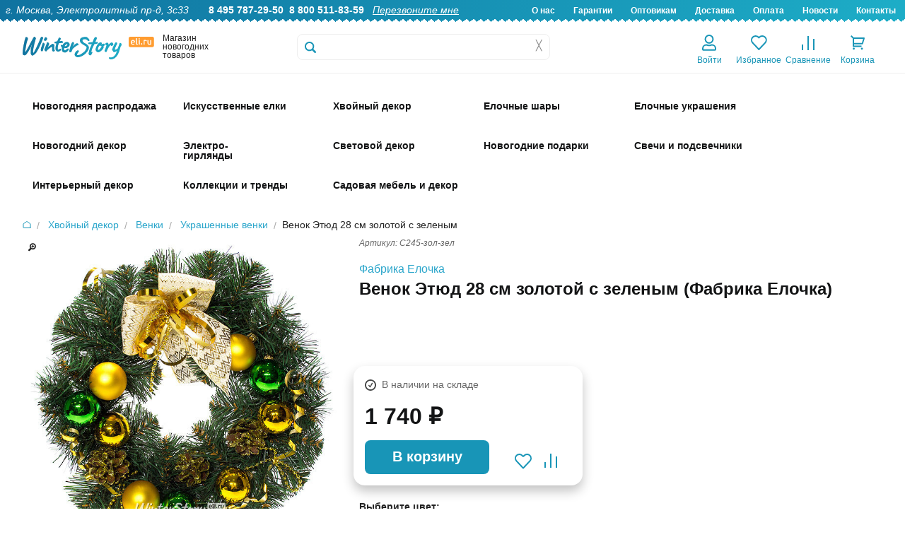

--- FILE ---
content_type: text/html; charset=utf-8
request_url: https://www.google.com/recaptcha/api2/anchor?ar=1&k=6Lf1HogUAAAAAAbjfYMudWYeZcpz_G6SY-1e3lXv&co=aHR0cHM6Ly93d3cuZWxpLnJ1OjQ0Mw..&hl=en&v=PoyoqOPhxBO7pBk68S4YbpHZ&size=invisible&anchor-ms=120000&execute-ms=30000&cb=yn0fm9t2l6e6
body_size: 48739
content:
<!DOCTYPE HTML><html dir="ltr" lang="en"><head><meta http-equiv="Content-Type" content="text/html; charset=UTF-8">
<meta http-equiv="X-UA-Compatible" content="IE=edge">
<title>reCAPTCHA</title>
<style type="text/css">
/* cyrillic-ext */
@font-face {
  font-family: 'Roboto';
  font-style: normal;
  font-weight: 400;
  font-stretch: 100%;
  src: url(//fonts.gstatic.com/s/roboto/v48/KFO7CnqEu92Fr1ME7kSn66aGLdTylUAMa3GUBHMdazTgWw.woff2) format('woff2');
  unicode-range: U+0460-052F, U+1C80-1C8A, U+20B4, U+2DE0-2DFF, U+A640-A69F, U+FE2E-FE2F;
}
/* cyrillic */
@font-face {
  font-family: 'Roboto';
  font-style: normal;
  font-weight: 400;
  font-stretch: 100%;
  src: url(//fonts.gstatic.com/s/roboto/v48/KFO7CnqEu92Fr1ME7kSn66aGLdTylUAMa3iUBHMdazTgWw.woff2) format('woff2');
  unicode-range: U+0301, U+0400-045F, U+0490-0491, U+04B0-04B1, U+2116;
}
/* greek-ext */
@font-face {
  font-family: 'Roboto';
  font-style: normal;
  font-weight: 400;
  font-stretch: 100%;
  src: url(//fonts.gstatic.com/s/roboto/v48/KFO7CnqEu92Fr1ME7kSn66aGLdTylUAMa3CUBHMdazTgWw.woff2) format('woff2');
  unicode-range: U+1F00-1FFF;
}
/* greek */
@font-face {
  font-family: 'Roboto';
  font-style: normal;
  font-weight: 400;
  font-stretch: 100%;
  src: url(//fonts.gstatic.com/s/roboto/v48/KFO7CnqEu92Fr1ME7kSn66aGLdTylUAMa3-UBHMdazTgWw.woff2) format('woff2');
  unicode-range: U+0370-0377, U+037A-037F, U+0384-038A, U+038C, U+038E-03A1, U+03A3-03FF;
}
/* math */
@font-face {
  font-family: 'Roboto';
  font-style: normal;
  font-weight: 400;
  font-stretch: 100%;
  src: url(//fonts.gstatic.com/s/roboto/v48/KFO7CnqEu92Fr1ME7kSn66aGLdTylUAMawCUBHMdazTgWw.woff2) format('woff2');
  unicode-range: U+0302-0303, U+0305, U+0307-0308, U+0310, U+0312, U+0315, U+031A, U+0326-0327, U+032C, U+032F-0330, U+0332-0333, U+0338, U+033A, U+0346, U+034D, U+0391-03A1, U+03A3-03A9, U+03B1-03C9, U+03D1, U+03D5-03D6, U+03F0-03F1, U+03F4-03F5, U+2016-2017, U+2034-2038, U+203C, U+2040, U+2043, U+2047, U+2050, U+2057, U+205F, U+2070-2071, U+2074-208E, U+2090-209C, U+20D0-20DC, U+20E1, U+20E5-20EF, U+2100-2112, U+2114-2115, U+2117-2121, U+2123-214F, U+2190, U+2192, U+2194-21AE, U+21B0-21E5, U+21F1-21F2, U+21F4-2211, U+2213-2214, U+2216-22FF, U+2308-230B, U+2310, U+2319, U+231C-2321, U+2336-237A, U+237C, U+2395, U+239B-23B7, U+23D0, U+23DC-23E1, U+2474-2475, U+25AF, U+25B3, U+25B7, U+25BD, U+25C1, U+25CA, U+25CC, U+25FB, U+266D-266F, U+27C0-27FF, U+2900-2AFF, U+2B0E-2B11, U+2B30-2B4C, U+2BFE, U+3030, U+FF5B, U+FF5D, U+1D400-1D7FF, U+1EE00-1EEFF;
}
/* symbols */
@font-face {
  font-family: 'Roboto';
  font-style: normal;
  font-weight: 400;
  font-stretch: 100%;
  src: url(//fonts.gstatic.com/s/roboto/v48/KFO7CnqEu92Fr1ME7kSn66aGLdTylUAMaxKUBHMdazTgWw.woff2) format('woff2');
  unicode-range: U+0001-000C, U+000E-001F, U+007F-009F, U+20DD-20E0, U+20E2-20E4, U+2150-218F, U+2190, U+2192, U+2194-2199, U+21AF, U+21E6-21F0, U+21F3, U+2218-2219, U+2299, U+22C4-22C6, U+2300-243F, U+2440-244A, U+2460-24FF, U+25A0-27BF, U+2800-28FF, U+2921-2922, U+2981, U+29BF, U+29EB, U+2B00-2BFF, U+4DC0-4DFF, U+FFF9-FFFB, U+10140-1018E, U+10190-1019C, U+101A0, U+101D0-101FD, U+102E0-102FB, U+10E60-10E7E, U+1D2C0-1D2D3, U+1D2E0-1D37F, U+1F000-1F0FF, U+1F100-1F1AD, U+1F1E6-1F1FF, U+1F30D-1F30F, U+1F315, U+1F31C, U+1F31E, U+1F320-1F32C, U+1F336, U+1F378, U+1F37D, U+1F382, U+1F393-1F39F, U+1F3A7-1F3A8, U+1F3AC-1F3AF, U+1F3C2, U+1F3C4-1F3C6, U+1F3CA-1F3CE, U+1F3D4-1F3E0, U+1F3ED, U+1F3F1-1F3F3, U+1F3F5-1F3F7, U+1F408, U+1F415, U+1F41F, U+1F426, U+1F43F, U+1F441-1F442, U+1F444, U+1F446-1F449, U+1F44C-1F44E, U+1F453, U+1F46A, U+1F47D, U+1F4A3, U+1F4B0, U+1F4B3, U+1F4B9, U+1F4BB, U+1F4BF, U+1F4C8-1F4CB, U+1F4D6, U+1F4DA, U+1F4DF, U+1F4E3-1F4E6, U+1F4EA-1F4ED, U+1F4F7, U+1F4F9-1F4FB, U+1F4FD-1F4FE, U+1F503, U+1F507-1F50B, U+1F50D, U+1F512-1F513, U+1F53E-1F54A, U+1F54F-1F5FA, U+1F610, U+1F650-1F67F, U+1F687, U+1F68D, U+1F691, U+1F694, U+1F698, U+1F6AD, U+1F6B2, U+1F6B9-1F6BA, U+1F6BC, U+1F6C6-1F6CF, U+1F6D3-1F6D7, U+1F6E0-1F6EA, U+1F6F0-1F6F3, U+1F6F7-1F6FC, U+1F700-1F7FF, U+1F800-1F80B, U+1F810-1F847, U+1F850-1F859, U+1F860-1F887, U+1F890-1F8AD, U+1F8B0-1F8BB, U+1F8C0-1F8C1, U+1F900-1F90B, U+1F93B, U+1F946, U+1F984, U+1F996, U+1F9E9, U+1FA00-1FA6F, U+1FA70-1FA7C, U+1FA80-1FA89, U+1FA8F-1FAC6, U+1FACE-1FADC, U+1FADF-1FAE9, U+1FAF0-1FAF8, U+1FB00-1FBFF;
}
/* vietnamese */
@font-face {
  font-family: 'Roboto';
  font-style: normal;
  font-weight: 400;
  font-stretch: 100%;
  src: url(//fonts.gstatic.com/s/roboto/v48/KFO7CnqEu92Fr1ME7kSn66aGLdTylUAMa3OUBHMdazTgWw.woff2) format('woff2');
  unicode-range: U+0102-0103, U+0110-0111, U+0128-0129, U+0168-0169, U+01A0-01A1, U+01AF-01B0, U+0300-0301, U+0303-0304, U+0308-0309, U+0323, U+0329, U+1EA0-1EF9, U+20AB;
}
/* latin-ext */
@font-face {
  font-family: 'Roboto';
  font-style: normal;
  font-weight: 400;
  font-stretch: 100%;
  src: url(//fonts.gstatic.com/s/roboto/v48/KFO7CnqEu92Fr1ME7kSn66aGLdTylUAMa3KUBHMdazTgWw.woff2) format('woff2');
  unicode-range: U+0100-02BA, U+02BD-02C5, U+02C7-02CC, U+02CE-02D7, U+02DD-02FF, U+0304, U+0308, U+0329, U+1D00-1DBF, U+1E00-1E9F, U+1EF2-1EFF, U+2020, U+20A0-20AB, U+20AD-20C0, U+2113, U+2C60-2C7F, U+A720-A7FF;
}
/* latin */
@font-face {
  font-family: 'Roboto';
  font-style: normal;
  font-weight: 400;
  font-stretch: 100%;
  src: url(//fonts.gstatic.com/s/roboto/v48/KFO7CnqEu92Fr1ME7kSn66aGLdTylUAMa3yUBHMdazQ.woff2) format('woff2');
  unicode-range: U+0000-00FF, U+0131, U+0152-0153, U+02BB-02BC, U+02C6, U+02DA, U+02DC, U+0304, U+0308, U+0329, U+2000-206F, U+20AC, U+2122, U+2191, U+2193, U+2212, U+2215, U+FEFF, U+FFFD;
}
/* cyrillic-ext */
@font-face {
  font-family: 'Roboto';
  font-style: normal;
  font-weight: 500;
  font-stretch: 100%;
  src: url(//fonts.gstatic.com/s/roboto/v48/KFO7CnqEu92Fr1ME7kSn66aGLdTylUAMa3GUBHMdazTgWw.woff2) format('woff2');
  unicode-range: U+0460-052F, U+1C80-1C8A, U+20B4, U+2DE0-2DFF, U+A640-A69F, U+FE2E-FE2F;
}
/* cyrillic */
@font-face {
  font-family: 'Roboto';
  font-style: normal;
  font-weight: 500;
  font-stretch: 100%;
  src: url(//fonts.gstatic.com/s/roboto/v48/KFO7CnqEu92Fr1ME7kSn66aGLdTylUAMa3iUBHMdazTgWw.woff2) format('woff2');
  unicode-range: U+0301, U+0400-045F, U+0490-0491, U+04B0-04B1, U+2116;
}
/* greek-ext */
@font-face {
  font-family: 'Roboto';
  font-style: normal;
  font-weight: 500;
  font-stretch: 100%;
  src: url(//fonts.gstatic.com/s/roboto/v48/KFO7CnqEu92Fr1ME7kSn66aGLdTylUAMa3CUBHMdazTgWw.woff2) format('woff2');
  unicode-range: U+1F00-1FFF;
}
/* greek */
@font-face {
  font-family: 'Roboto';
  font-style: normal;
  font-weight: 500;
  font-stretch: 100%;
  src: url(//fonts.gstatic.com/s/roboto/v48/KFO7CnqEu92Fr1ME7kSn66aGLdTylUAMa3-UBHMdazTgWw.woff2) format('woff2');
  unicode-range: U+0370-0377, U+037A-037F, U+0384-038A, U+038C, U+038E-03A1, U+03A3-03FF;
}
/* math */
@font-face {
  font-family: 'Roboto';
  font-style: normal;
  font-weight: 500;
  font-stretch: 100%;
  src: url(//fonts.gstatic.com/s/roboto/v48/KFO7CnqEu92Fr1ME7kSn66aGLdTylUAMawCUBHMdazTgWw.woff2) format('woff2');
  unicode-range: U+0302-0303, U+0305, U+0307-0308, U+0310, U+0312, U+0315, U+031A, U+0326-0327, U+032C, U+032F-0330, U+0332-0333, U+0338, U+033A, U+0346, U+034D, U+0391-03A1, U+03A3-03A9, U+03B1-03C9, U+03D1, U+03D5-03D6, U+03F0-03F1, U+03F4-03F5, U+2016-2017, U+2034-2038, U+203C, U+2040, U+2043, U+2047, U+2050, U+2057, U+205F, U+2070-2071, U+2074-208E, U+2090-209C, U+20D0-20DC, U+20E1, U+20E5-20EF, U+2100-2112, U+2114-2115, U+2117-2121, U+2123-214F, U+2190, U+2192, U+2194-21AE, U+21B0-21E5, U+21F1-21F2, U+21F4-2211, U+2213-2214, U+2216-22FF, U+2308-230B, U+2310, U+2319, U+231C-2321, U+2336-237A, U+237C, U+2395, U+239B-23B7, U+23D0, U+23DC-23E1, U+2474-2475, U+25AF, U+25B3, U+25B7, U+25BD, U+25C1, U+25CA, U+25CC, U+25FB, U+266D-266F, U+27C0-27FF, U+2900-2AFF, U+2B0E-2B11, U+2B30-2B4C, U+2BFE, U+3030, U+FF5B, U+FF5D, U+1D400-1D7FF, U+1EE00-1EEFF;
}
/* symbols */
@font-face {
  font-family: 'Roboto';
  font-style: normal;
  font-weight: 500;
  font-stretch: 100%;
  src: url(//fonts.gstatic.com/s/roboto/v48/KFO7CnqEu92Fr1ME7kSn66aGLdTylUAMaxKUBHMdazTgWw.woff2) format('woff2');
  unicode-range: U+0001-000C, U+000E-001F, U+007F-009F, U+20DD-20E0, U+20E2-20E4, U+2150-218F, U+2190, U+2192, U+2194-2199, U+21AF, U+21E6-21F0, U+21F3, U+2218-2219, U+2299, U+22C4-22C6, U+2300-243F, U+2440-244A, U+2460-24FF, U+25A0-27BF, U+2800-28FF, U+2921-2922, U+2981, U+29BF, U+29EB, U+2B00-2BFF, U+4DC0-4DFF, U+FFF9-FFFB, U+10140-1018E, U+10190-1019C, U+101A0, U+101D0-101FD, U+102E0-102FB, U+10E60-10E7E, U+1D2C0-1D2D3, U+1D2E0-1D37F, U+1F000-1F0FF, U+1F100-1F1AD, U+1F1E6-1F1FF, U+1F30D-1F30F, U+1F315, U+1F31C, U+1F31E, U+1F320-1F32C, U+1F336, U+1F378, U+1F37D, U+1F382, U+1F393-1F39F, U+1F3A7-1F3A8, U+1F3AC-1F3AF, U+1F3C2, U+1F3C4-1F3C6, U+1F3CA-1F3CE, U+1F3D4-1F3E0, U+1F3ED, U+1F3F1-1F3F3, U+1F3F5-1F3F7, U+1F408, U+1F415, U+1F41F, U+1F426, U+1F43F, U+1F441-1F442, U+1F444, U+1F446-1F449, U+1F44C-1F44E, U+1F453, U+1F46A, U+1F47D, U+1F4A3, U+1F4B0, U+1F4B3, U+1F4B9, U+1F4BB, U+1F4BF, U+1F4C8-1F4CB, U+1F4D6, U+1F4DA, U+1F4DF, U+1F4E3-1F4E6, U+1F4EA-1F4ED, U+1F4F7, U+1F4F9-1F4FB, U+1F4FD-1F4FE, U+1F503, U+1F507-1F50B, U+1F50D, U+1F512-1F513, U+1F53E-1F54A, U+1F54F-1F5FA, U+1F610, U+1F650-1F67F, U+1F687, U+1F68D, U+1F691, U+1F694, U+1F698, U+1F6AD, U+1F6B2, U+1F6B9-1F6BA, U+1F6BC, U+1F6C6-1F6CF, U+1F6D3-1F6D7, U+1F6E0-1F6EA, U+1F6F0-1F6F3, U+1F6F7-1F6FC, U+1F700-1F7FF, U+1F800-1F80B, U+1F810-1F847, U+1F850-1F859, U+1F860-1F887, U+1F890-1F8AD, U+1F8B0-1F8BB, U+1F8C0-1F8C1, U+1F900-1F90B, U+1F93B, U+1F946, U+1F984, U+1F996, U+1F9E9, U+1FA00-1FA6F, U+1FA70-1FA7C, U+1FA80-1FA89, U+1FA8F-1FAC6, U+1FACE-1FADC, U+1FADF-1FAE9, U+1FAF0-1FAF8, U+1FB00-1FBFF;
}
/* vietnamese */
@font-face {
  font-family: 'Roboto';
  font-style: normal;
  font-weight: 500;
  font-stretch: 100%;
  src: url(//fonts.gstatic.com/s/roboto/v48/KFO7CnqEu92Fr1ME7kSn66aGLdTylUAMa3OUBHMdazTgWw.woff2) format('woff2');
  unicode-range: U+0102-0103, U+0110-0111, U+0128-0129, U+0168-0169, U+01A0-01A1, U+01AF-01B0, U+0300-0301, U+0303-0304, U+0308-0309, U+0323, U+0329, U+1EA0-1EF9, U+20AB;
}
/* latin-ext */
@font-face {
  font-family: 'Roboto';
  font-style: normal;
  font-weight: 500;
  font-stretch: 100%;
  src: url(//fonts.gstatic.com/s/roboto/v48/KFO7CnqEu92Fr1ME7kSn66aGLdTylUAMa3KUBHMdazTgWw.woff2) format('woff2');
  unicode-range: U+0100-02BA, U+02BD-02C5, U+02C7-02CC, U+02CE-02D7, U+02DD-02FF, U+0304, U+0308, U+0329, U+1D00-1DBF, U+1E00-1E9F, U+1EF2-1EFF, U+2020, U+20A0-20AB, U+20AD-20C0, U+2113, U+2C60-2C7F, U+A720-A7FF;
}
/* latin */
@font-face {
  font-family: 'Roboto';
  font-style: normal;
  font-weight: 500;
  font-stretch: 100%;
  src: url(//fonts.gstatic.com/s/roboto/v48/KFO7CnqEu92Fr1ME7kSn66aGLdTylUAMa3yUBHMdazQ.woff2) format('woff2');
  unicode-range: U+0000-00FF, U+0131, U+0152-0153, U+02BB-02BC, U+02C6, U+02DA, U+02DC, U+0304, U+0308, U+0329, U+2000-206F, U+20AC, U+2122, U+2191, U+2193, U+2212, U+2215, U+FEFF, U+FFFD;
}
/* cyrillic-ext */
@font-face {
  font-family: 'Roboto';
  font-style: normal;
  font-weight: 900;
  font-stretch: 100%;
  src: url(//fonts.gstatic.com/s/roboto/v48/KFO7CnqEu92Fr1ME7kSn66aGLdTylUAMa3GUBHMdazTgWw.woff2) format('woff2');
  unicode-range: U+0460-052F, U+1C80-1C8A, U+20B4, U+2DE0-2DFF, U+A640-A69F, U+FE2E-FE2F;
}
/* cyrillic */
@font-face {
  font-family: 'Roboto';
  font-style: normal;
  font-weight: 900;
  font-stretch: 100%;
  src: url(//fonts.gstatic.com/s/roboto/v48/KFO7CnqEu92Fr1ME7kSn66aGLdTylUAMa3iUBHMdazTgWw.woff2) format('woff2');
  unicode-range: U+0301, U+0400-045F, U+0490-0491, U+04B0-04B1, U+2116;
}
/* greek-ext */
@font-face {
  font-family: 'Roboto';
  font-style: normal;
  font-weight: 900;
  font-stretch: 100%;
  src: url(//fonts.gstatic.com/s/roboto/v48/KFO7CnqEu92Fr1ME7kSn66aGLdTylUAMa3CUBHMdazTgWw.woff2) format('woff2');
  unicode-range: U+1F00-1FFF;
}
/* greek */
@font-face {
  font-family: 'Roboto';
  font-style: normal;
  font-weight: 900;
  font-stretch: 100%;
  src: url(//fonts.gstatic.com/s/roboto/v48/KFO7CnqEu92Fr1ME7kSn66aGLdTylUAMa3-UBHMdazTgWw.woff2) format('woff2');
  unicode-range: U+0370-0377, U+037A-037F, U+0384-038A, U+038C, U+038E-03A1, U+03A3-03FF;
}
/* math */
@font-face {
  font-family: 'Roboto';
  font-style: normal;
  font-weight: 900;
  font-stretch: 100%;
  src: url(//fonts.gstatic.com/s/roboto/v48/KFO7CnqEu92Fr1ME7kSn66aGLdTylUAMawCUBHMdazTgWw.woff2) format('woff2');
  unicode-range: U+0302-0303, U+0305, U+0307-0308, U+0310, U+0312, U+0315, U+031A, U+0326-0327, U+032C, U+032F-0330, U+0332-0333, U+0338, U+033A, U+0346, U+034D, U+0391-03A1, U+03A3-03A9, U+03B1-03C9, U+03D1, U+03D5-03D6, U+03F0-03F1, U+03F4-03F5, U+2016-2017, U+2034-2038, U+203C, U+2040, U+2043, U+2047, U+2050, U+2057, U+205F, U+2070-2071, U+2074-208E, U+2090-209C, U+20D0-20DC, U+20E1, U+20E5-20EF, U+2100-2112, U+2114-2115, U+2117-2121, U+2123-214F, U+2190, U+2192, U+2194-21AE, U+21B0-21E5, U+21F1-21F2, U+21F4-2211, U+2213-2214, U+2216-22FF, U+2308-230B, U+2310, U+2319, U+231C-2321, U+2336-237A, U+237C, U+2395, U+239B-23B7, U+23D0, U+23DC-23E1, U+2474-2475, U+25AF, U+25B3, U+25B7, U+25BD, U+25C1, U+25CA, U+25CC, U+25FB, U+266D-266F, U+27C0-27FF, U+2900-2AFF, U+2B0E-2B11, U+2B30-2B4C, U+2BFE, U+3030, U+FF5B, U+FF5D, U+1D400-1D7FF, U+1EE00-1EEFF;
}
/* symbols */
@font-face {
  font-family: 'Roboto';
  font-style: normal;
  font-weight: 900;
  font-stretch: 100%;
  src: url(//fonts.gstatic.com/s/roboto/v48/KFO7CnqEu92Fr1ME7kSn66aGLdTylUAMaxKUBHMdazTgWw.woff2) format('woff2');
  unicode-range: U+0001-000C, U+000E-001F, U+007F-009F, U+20DD-20E0, U+20E2-20E4, U+2150-218F, U+2190, U+2192, U+2194-2199, U+21AF, U+21E6-21F0, U+21F3, U+2218-2219, U+2299, U+22C4-22C6, U+2300-243F, U+2440-244A, U+2460-24FF, U+25A0-27BF, U+2800-28FF, U+2921-2922, U+2981, U+29BF, U+29EB, U+2B00-2BFF, U+4DC0-4DFF, U+FFF9-FFFB, U+10140-1018E, U+10190-1019C, U+101A0, U+101D0-101FD, U+102E0-102FB, U+10E60-10E7E, U+1D2C0-1D2D3, U+1D2E0-1D37F, U+1F000-1F0FF, U+1F100-1F1AD, U+1F1E6-1F1FF, U+1F30D-1F30F, U+1F315, U+1F31C, U+1F31E, U+1F320-1F32C, U+1F336, U+1F378, U+1F37D, U+1F382, U+1F393-1F39F, U+1F3A7-1F3A8, U+1F3AC-1F3AF, U+1F3C2, U+1F3C4-1F3C6, U+1F3CA-1F3CE, U+1F3D4-1F3E0, U+1F3ED, U+1F3F1-1F3F3, U+1F3F5-1F3F7, U+1F408, U+1F415, U+1F41F, U+1F426, U+1F43F, U+1F441-1F442, U+1F444, U+1F446-1F449, U+1F44C-1F44E, U+1F453, U+1F46A, U+1F47D, U+1F4A3, U+1F4B0, U+1F4B3, U+1F4B9, U+1F4BB, U+1F4BF, U+1F4C8-1F4CB, U+1F4D6, U+1F4DA, U+1F4DF, U+1F4E3-1F4E6, U+1F4EA-1F4ED, U+1F4F7, U+1F4F9-1F4FB, U+1F4FD-1F4FE, U+1F503, U+1F507-1F50B, U+1F50D, U+1F512-1F513, U+1F53E-1F54A, U+1F54F-1F5FA, U+1F610, U+1F650-1F67F, U+1F687, U+1F68D, U+1F691, U+1F694, U+1F698, U+1F6AD, U+1F6B2, U+1F6B9-1F6BA, U+1F6BC, U+1F6C6-1F6CF, U+1F6D3-1F6D7, U+1F6E0-1F6EA, U+1F6F0-1F6F3, U+1F6F7-1F6FC, U+1F700-1F7FF, U+1F800-1F80B, U+1F810-1F847, U+1F850-1F859, U+1F860-1F887, U+1F890-1F8AD, U+1F8B0-1F8BB, U+1F8C0-1F8C1, U+1F900-1F90B, U+1F93B, U+1F946, U+1F984, U+1F996, U+1F9E9, U+1FA00-1FA6F, U+1FA70-1FA7C, U+1FA80-1FA89, U+1FA8F-1FAC6, U+1FACE-1FADC, U+1FADF-1FAE9, U+1FAF0-1FAF8, U+1FB00-1FBFF;
}
/* vietnamese */
@font-face {
  font-family: 'Roboto';
  font-style: normal;
  font-weight: 900;
  font-stretch: 100%;
  src: url(//fonts.gstatic.com/s/roboto/v48/KFO7CnqEu92Fr1ME7kSn66aGLdTylUAMa3OUBHMdazTgWw.woff2) format('woff2');
  unicode-range: U+0102-0103, U+0110-0111, U+0128-0129, U+0168-0169, U+01A0-01A1, U+01AF-01B0, U+0300-0301, U+0303-0304, U+0308-0309, U+0323, U+0329, U+1EA0-1EF9, U+20AB;
}
/* latin-ext */
@font-face {
  font-family: 'Roboto';
  font-style: normal;
  font-weight: 900;
  font-stretch: 100%;
  src: url(//fonts.gstatic.com/s/roboto/v48/KFO7CnqEu92Fr1ME7kSn66aGLdTylUAMa3KUBHMdazTgWw.woff2) format('woff2');
  unicode-range: U+0100-02BA, U+02BD-02C5, U+02C7-02CC, U+02CE-02D7, U+02DD-02FF, U+0304, U+0308, U+0329, U+1D00-1DBF, U+1E00-1E9F, U+1EF2-1EFF, U+2020, U+20A0-20AB, U+20AD-20C0, U+2113, U+2C60-2C7F, U+A720-A7FF;
}
/* latin */
@font-face {
  font-family: 'Roboto';
  font-style: normal;
  font-weight: 900;
  font-stretch: 100%;
  src: url(//fonts.gstatic.com/s/roboto/v48/KFO7CnqEu92Fr1ME7kSn66aGLdTylUAMa3yUBHMdazQ.woff2) format('woff2');
  unicode-range: U+0000-00FF, U+0131, U+0152-0153, U+02BB-02BC, U+02C6, U+02DA, U+02DC, U+0304, U+0308, U+0329, U+2000-206F, U+20AC, U+2122, U+2191, U+2193, U+2212, U+2215, U+FEFF, U+FFFD;
}

</style>
<link rel="stylesheet" type="text/css" href="https://www.gstatic.com/recaptcha/releases/PoyoqOPhxBO7pBk68S4YbpHZ/styles__ltr.css">
<script nonce="hrE5r8VTIR5fo6xky-lm3w" type="text/javascript">window['__recaptcha_api'] = 'https://www.google.com/recaptcha/api2/';</script>
<script type="text/javascript" src="https://www.gstatic.com/recaptcha/releases/PoyoqOPhxBO7pBk68S4YbpHZ/recaptcha__en.js" nonce="hrE5r8VTIR5fo6xky-lm3w">
      
    </script></head>
<body><div id="rc-anchor-alert" class="rc-anchor-alert"></div>
<input type="hidden" id="recaptcha-token" value="[base64]">
<script type="text/javascript" nonce="hrE5r8VTIR5fo6xky-lm3w">
      recaptcha.anchor.Main.init("[\x22ainput\x22,[\x22bgdata\x22,\x22\x22,\[base64]/[base64]/[base64]/ZyhXLGgpOnEoW04sMjEsbF0sVywwKSxoKSxmYWxzZSxmYWxzZSl9Y2F0Y2goayl7RygzNTgsVyk/[base64]/[base64]/[base64]/[base64]/[base64]/[base64]/[base64]/bmV3IEJbT10oRFswXSk6dz09Mj9uZXcgQltPXShEWzBdLERbMV0pOnc9PTM/bmV3IEJbT10oRFswXSxEWzFdLERbMl0pOnc9PTQ/[base64]/[base64]/[base64]/[base64]/[base64]\\u003d\x22,\[base64]\\u003d\\u003d\x22,\x22w44tw4/CmcK1wrcew5/DqMOrw4nDllVsdjNwcCxFOxrDh8Odw5fCs8OsZBNKEBfCscKyOmRiw7BJSmpWw6QpawtIIMKLw5vCsgECdsO2ZsOifcKmw558w5fDvRtAw7/[base64]/[base64]/[base64]/wq/[base64]/CocKsX2fDiDfDhXnCsE4dw45eSC/Cm8OSbcKdw5rCh8KRw4XCg3whNMKmSD/[base64]/DisO6NcOseEDDhsK2w4VJMWZow4HCkcKnYAjDsDRFw7LDssK2wrbCl8KKG8KWehlPcT5vwqQcwpBLw6ZMwqLCsUnDrFHDliZVw43DqFYWwplaRWpxw4fDiS7DqMKTJyFQIU7DginDrsOuO2LCqcOJw6wZBjQ5wp4nBMK2GMKnwqZXw6sCEMOMf8KVwrxmwp/CimXCocKmwq4EQMKrw4BVfWjCv2p5J8OFYMOsPsOod8KJRUDDgwjCiFzDonLDrDLCg8ONw4xgw7pgwr7CscKxw5HDm1pMw7I8OsKJwpzDlsK/wqLChBIDNMKNYcK2w4kMDyrDrcOkwo46O8KcYsOZamnClMKCw7VOOmVjeh7CtQnDjcKsFjLDnUhowpHCqWXDvznDscKbNB3DjlDCpcOYcWccwr4pw74cZsOQT1lLw6nCqnfChsKhOH7ChxDCmgZZwr3ClFTDlMOfwq/CuGVaUsKmDsKvw7ppUMKqw4wSS8KhworCuhx3fSM8WRXDtQ1+wqseelpKdQIfw7YrwqnDiTJsI8OZUxjDkjvCr1/DrsOSfMKOw6YbeQ8KwrcNfg4jVMOSCDEVwp/Cth1NwoQwUcKFAnAMD8OwwqbDrsOcwoPCncOKQsOnw401U8KgwozCpMOTwp/CgncDR0fDnk8Zw4LCoHPDhm0yw5wkI8O6wqDDkMOAwpXDlcOTDiPDrSE8w6zDjsOgLMK3w44Yw7TDjWHDuybDj3/[base64]/DncO5JAnDvMOBwqzCvsOfHnbCnMKpwp3ClmDDgkHDo8OVejYObsKsw6ZCw7/Dh1vDssOgA8KAQDbDgFzDuMKKBsOEB2kBw4oMWMOzwrw5G8O1VzQJwpXCs8Okwp5lwoQRR0DDun0MwqrDpMKbwobDhcKvwoR1JRXCr8KsJ1QLwrvDs8K0LBktAsOXwrzCkRLDoMOlVEYXwp/ChMKLA8OoU3LCisO1w7HDvsKUw4/DnUxWw5VfVDt9w4tvUmEJMVbDo8OQCD3ChVjCg2TDrsOLKljCs8KYHA7CnX/Ch3dwMsOtwoTCkVbDl3sTOhHDj0nDu8Kmwr0ROWQjRMO0c8K/wqTCucOPCizDijbDiMOED8OywqjDnMKhRmLDtlTDoQkvwoDChcOSR8OobXA7WGzCh8O5Z8O5KMKcPnjCrsKQM8KWRCrDhDrDp8O6GMKfwqlzwpXCrcO4w4LDlzg7FFzDtW0XwrPCicKgaMKxwq/[base64]/XcKiOMOfw5rDlQLDv8Ovw6lJP8Opw6bDvCRtwoTCkMO4wploXBZ8T8KDeAbCmQkDw6cjwrPCuHHCvl7DqsKuwpRSwpbDvGHDlcK2w4/CoX3DnMKJTMKpwpIHZi/[base64]/Dhw/DmlY5S2/CozAPLMOQfsOzw74QU8KobsOPEkUDw5HCk8O/bD/CtcKJwpgDD3DDn8OEw4Z6wpcDIMOPJcK4VAzDjX1DNsKNw43Dqw5aesK0BcOyw4gfQcOhwpgkBTQpwpQsOEjCrsOfwooeS1XDgF9+eQ3DnRFYFcOAwqzDogpkw6/DsMK3w7Y2KcK1w6TDrMOMFMOEw4HDgH/Dv044fMKwwqU7w4pzM8K3wp0zZsKUw5rChigJRAjDpntISVUrw4bCuUPDmcKqw7rDmilgJcKSSzjCom7DkwbDgQ/DmBfDqsKKwqvDhUh7w5ETLMOsw6rCkyrCjcKdL8KGwr3CpBdmQxHDhcOxwp7ChEMVM1XDlcOWJMOjw4Mvwr7CucK1d13DlHjDgA3CrcKUwp7DjUVNbsOkI8OmW8KbwopnwrHChAvDkMOuw5siWMKgYsKFTcKyXcK6wrsCw41uwplbX8Oswq/DqcOdw5dowobDkMOXw4QAwr8ywr52w4zDvFFqw64dwqDDgMOIwoPDvh7CjEfCvSzChwTDrsOkwoLDicKtwrJ8IiQyBBFeRHjDmDXCp8OSwrDDkMKcRMOww4BOHGbCtW0iFC3DuwwVUMO8bcOyfHbCvSfCqCzChS/DtgrCocONOklww67DpcOQIX7CiMKoa8OWw4xhwpHDvcO3wrnCq8O7w67DqcO1NsKVSXvDrMOGVnUQw6/[base64]/Dm8OHw6LDrMKQLFbCu8OPwqY6w4DCkcKMwofDvlLCjcKSw7bDojTCk8KZw4HDpWzDvMK/ZDnCicKQw5LDmkXDhVbDhTxywrRzCMOhLcOPwqnCvUTCvcOxw6kLcMKYwpfDqsKiVXhuwp3Dh33CqsKwwpdZwqwFGcKnKcKEIsKOe2Exw45/[base64]/HcK5J8Kcw48cwovDs8KiRGfCvAsMw5MDwpTCunNIwp9PwqoEGmvDuXRSJE59w4bDu8O+ScKlPXzCqcKBwrJ5wpnDv8OWD8O6wqpowrxKDUIxw5VzCHnDvizCgmHDoErDhgPDpFtiw7/Chj/Dj8Ofw5bCtC3Co8OiZDdzwrwuwpUnwpPDocOuVCJUwrE3woYGb8KTQcO/QsOoXWhKUMKoFgTDm8ONAsKlfBlHwqjDrcOww4vDkcKJMEEiw7Q8OEbDrmnDkcO3IcKswrLDvQnDmsOvw4Ehw6ALwoRkwrhWw4LCpyZdw4k4RzB8wpjDg8KGw5vCs8K5wrrDmcOZwoMAS38Kd8Knw4ktVU9xPDpiN0DCicK3wosaAcKyw4AuWcKsU07CnzDDscKsw7/Dm2AAw63Cnz9HFsKxw7jDiEMBEMOdPlnCr8KdwrfDi8OlL8KTVcOmwpvCrzbDgQlOHjvDhsKuKcKVw6rChBPDisOkw71ew6rDqGnChFTCqcO5R8Oaw5Q+dcONw4jDlcONw6d3wpPDik/[base64]/DpMKbNsKpw6bChMOQSsOIw6fDrsKfwonCvcOzRiJGw5/DjwXDu8Onw5FaaMK3w7tWfcO4EsOcECrCv8OWBcO+WsKtwo82YcKiwp7Dk0RZwpBTJi8gTsOeUCzCrnMRHsOlYMOEw6jDvwvCv0PDmEUFwoDDqSMWw7rDrBpEZR/[base64]/YcOAw5PDoklcJwY3wq4JW8KowpnCqC96J8O5Uy7DssKXwpN9w5lmCMKGCk/DihTCp30fw4E/[base64]/DlVpUWnJswrPDrgUfw6vChwvCqkzCk1AJwqcDYMK2w4Z8wr94w7dnL8Krw6PDh8ONwpl9C3DDtsKofDUsLsOYZMO6e1zCtMOHFcOQES5eV8KaV3XDg8Orw5DDs8K1JzjDnsKow7zDtMOufgk/[base64]/CisOwUQdhVjDDjWfCkxQOTBdZwppQwochDMOrw7PCisKxbAgYw4F0BBDCi8OmwrUqwr1ewq7CnlbCgsKpGxLCgyZqfcOOSizDoxE5SsKywqZqHjpAZsOsw4ZueMKHN8ONAHlQIlvCvsK/[base64]/Dm8OYwpXCs8KJGcOQc8OITmhPw74zw6DCsWvDuMOtKsOmwrpYw7fDhl9kLzDClz7Cqi8xwp7ChThnMg7DjcODSTBNwp9fQcKjR2zCuGVkC8Oew5BSw5HDnsKdcBfDusKrwol/VsODVHLDiR8Swq1qw7ZaB0UGwqjDgMORw7kSJH9BPjHDkMK6AcOlXsKiwrVYcTlcwqlbw63DjRgOwrDDhcKABsOuBcKjNsKMYl/CnGlvfn3DjMKzw7dARcO+w7LDhsKUdCPCvSTClMOcMcKuw5MpwofCkMKAwrHDjsKPJsKCw4vCmEchfMOpwozCnMOQbXHDkUomBsKZFm1kw5XDvcOORX7Do3o/SMOEwqJvP2VcYyDDvcKBw658ZsOmd3vCliDDp8KKw4BDwpAlwpHDoU7Dm3M0wrfClMKSwqVMFcK1XcO2LAnCqMKVYm0ZwqV7D1wlamDDn8K+wrcBQFFiPcKBwofCr1HDnMKnw4lfw4cbwo/DmsKsXXQtV8K0BDXCoDPCgsOhw6NEKFXDrcKEVU3CosKow6w/w7pywpl8OHHDrMOjCcKWRcKWcXZTworDigtxdB/DgmJCFsO4US16wpXCjsKIH3XDlMKoN8Kdw6XCjsOtH8OGwoRiwqDDnsK7dsOsw5fCr8KeTMOvegLDjTnCtyxjXsO5w7rCvsOiw4thw49CCsKTw5F/AzfDlAZtO8OIX8KYVxIxwr5hQsOKfsKywo/[base64]/DuQjCqxjCsw7DqMOWwrFEw6diXMOPwqxdahozbcOgH2ljecO0wo1Rw67DsjLCjCnDqG7CkMKYwrHCjDnDk8K6wrXCj27Dp8O/[base64]/CpMOkZF3Cr8K9woPCrMKrTwlZw7jDgCsWYCnCk0vDqFJhwq16wpfDscOSWTZmwrAoZcKENA7Dr2htXMKXwo/ClALCh8K6wpkFehXChmpuB1fCsFt6w67CkWpSw7bCvcKvT0bDgcOrw6fDmRBhBUUdw4BbG0TCnGIWwqXDiMKxwqrDtxDCpsOlfHTCmFjCsQpIBBYWw4okecOmBMKgw4HDtyXDv0vCjldkKSUewqMOM8Kyw6NNw6QXbl1aM8KNUHDChsOlYnU9wpPDs03ChG/DqxrCgW4jQW4hw4BLwqPDqFnCpmHDlsOqwrpUwr3ChE42OC5Pwp3CjWYKSBpXAzXCsMOkw4gdwpwkw4cMEMKrJcO/w6I+wpBzbX/DtMKyw5pGw7/[base64]/CocK0esKpwrvDh8KCw57DuzZRUkB/w7VQBsKpw4U0exTDgS3CvsObw4LDv8Khw5/[base64]/Co8KWw4k8woXCsyvDu1XCoMKww751w5IvbMKTwpDDkMO2DcKBTMOoworDtUEAw45lSBpWwpIbwpsSwpMXTmQ6wo7ChAw0UsKNwq9vw4/DvSfCvzVHaEHDq2XCicO1wpQswqnChj7CqMOfwobCjsOUGAlYwqvCsMO8UcOJw7TDtB/CmVPCm8KSw4jCr8K+NnvDqFzCmlfDgsKlHcOHXHVGfGsYwojCug9Sw67DqcOiZMOvw4HDlxdjw7lfbMK5wrALETNRXC/[base64]/CvMKEwo5Jw45rwqHDmcK8A2BvAMK7Wn3CojRMR8KHTRjCh8OVw7l6ZjLCgRjDrnnCuDbDqzE3w5h3w4rCrknChgFCTsOwUjovw43CgsKvLU7Dh2/CksOKw61ewr5Vw5NcHS3ClCDChcKcw61lwqo/[base64]/DlUvDo8OnJ8Kxw7fDvmTCnxfDksOvdlAGYsO3HMKZUyYyNRUMwq7Chi0Tw5/Dp8KIw640w5LCmcOWw6wtOn0kBcOzw67Dlz9vNcOFZRcxfxUYw5AuIcKMwrXDhAVMJhhzJMOIwpgkw5wxwrbCmMOiw54Be8ObbsKDEC7DtsO6woJ8esK5DQd4O8OWJinDigURw6kcAMOxH8OMwrR/TAw5B8K/PQjDkT97axTCikfCkQNjbsOJw6DCqcKLUAJ2woQTwrlYw7RwQBRJwrIxwo3CuDnDgcKwDUELH8OWAB91wqsxbVcZIh4DUzkNO8KTacOyN8KIOgrDpRPDqkMYw7YoZW4ZwpPDj8OWw4jDlcKgJ2/[base64]/DtMOeECkOwqzDscOjwpEZw5nChxvDnsO1w5fDksKQw5nCrMOpw600Gz0ZPAPDqWwrw6cmwq1VFgIEMUjDhMOYw5DCpF/[base64]/S1Y9KFI0w4lbCgjDhj47w4TDq2HCh0t0FzDDnizCncOJw5odw7bDqMKeDcOiRi5iZsOwwrIELkLDicKVA8KNwoPCtFdWF8Okw608W8Kdw5A0UydYwpl/wqHDrmVjcMOGw6DDlsOVGcKqw5NOwqNqwr1Uw6Z5AQ8jwqXCjcKoegfCgwwEdMO/NsKuMcK6w5okCwbCmMO4wp/CqcKOw4fDpmXCqmjCmhjDunLDvSvDmMOQw5bCsj/[base64]/CgMOPwp/DsMKJSW/DuRhAGMKNwowLQinCs8KKwoEPFmMbSsOOw6vDgADDkMOywogqeirCmEpUw65owqBcKsK1MUHDqkHDpcOFwqU5w5kKQxzDr8KedG/DpsOtw7jCucKIXAY4JcK1wqjDkUAOeUkgwpQTAmzCmm7Cgjh/[base64]/wq7CixkswqfCscKpwqBUw5YZwojDo8OHQsO9wrPDjDV7w78zwrZgw6zDm8K/w489wrxyFMOCFiXDsnHDpsO+w7cdw4QBw70Zw7ESbShGCMK7MsOYwoNDHnDDqiPDu8OPSnEXA8K1PVBZw4szw5XDvcO5w4PCscKoCcKpWsOcV1TDocKSAcKWw57Cu8OqC8OJwrPCt3LDmU/CuwjDmQlqPsKiQcKmcR/CgcKWBV8jw4HCpxzCtmRMwqvDuMKKw4QCwp7CtsOmP8K/FsKldcO/[base64]/PcKMDTfDncOCwpEtXxd9QSoEHsOtwqPCkcOgICvDmjIfSUAUJCHCuwFdATAvHVY6VcOaaljDsMOpMsO4wq7DksK/dFQTVnzCrMOqZ8KCw5/CsEHDhG/DkMO9wqrCpQN4DMOEwrnCoQPCsDTCu8KVwrbDr8OdK2NsPVbDnFYbfhNxAcOFwoDCm1hKUUhRVQ/CqcKPRMOxWsOIO8KlL8O2wpJbNRbDu8OZDUPDn8Kjw74KDcOpw6JawpHCvEtqwrLDgksXAsOMUsOXWsOkTFrClV3DnytDwo3DgQjCjHkAGFTDgcKsK8KGcWzDoHtUDcKVwp1ONwnDtwYEw5Rkw4zCqMObwrN3aUzCmhnCowgtw5/Dpm4EwoXDqQxIwqXCo1ZXw4/[base64]/DuRHCuMOJeMO+fMOdUGZIejwwwpFIwoNDw6nDvgXCqCAyLMOcZCrDhV0id8OAwrLCsGhtwpnCiTZFZxfCnUnDvgtIw7BNPcOHYxAjw5FAIApuwrrCrhnChsKfw4BVBsOjLsOnF8Khwro1HMKKw5TDpcO4YcK5w4HCnsK1PwrDhsOCw5YXBn/DoxzCvDIAEMO7AE4/w5XCoU/[base64]/Dp8OOKMKaLi3Cryp1NsOJw6g7EsKhw7YCFcOowpNjwp1WFMOAwrHDvsKNCTotw6PDqsKuPTfDlXXCqsOWFTPDtG94DS0uw7/Ci3XCgxjDp2pQQA7DhC7DhElLfBJ3w6vDscOSQUDDgnBEFwsyVMOhwqzCsHFkw4cww4gvw5F7w6LCocKVanPDlMKawp0FwpzDqH4vw71JRGsPVnjDumnCv1wXw6U1e8OMAg0Kw6rCssOXwpbDoSEDN8O4w7FDEVIqwqTCssKdwqrDhsKcw4nCi8O/woPCp8KRDXYrwrXDiixdelbDpMOCPMK+w7zDj8OEwr4Ww5HCo8K3w6HCgsKQDlfCsihxw5rDs0HCsF/DvsONw7gYYcKPWsKBDHTChi8/wpHClMO+wpByw73DtcK+wqDDsgsyL8OWwqDCt8Onw4slccO9U3/[base64]/CmcOIwrfDk2zDs8O4w5zCumHCqn7CuMKMFCwNwq9/f1fCp8Olw6vDrmHDglfDnMOfJQJlwoQVw4ARZiIBX1kqbxF5DsKzP8OGFsKtwqDDpCHDm8Oww4RGKD91PVHCvW87w6/Cg8OJw7nCpF16wpPCsgB4w5PCoCJKw6EwTMK4wqp/EMOsw7QSYx4Tw5nDlDR2GUUEUMKyw6huYAsmPMKwQxDDv8KqLXvCi8KeAMOjf0bDmcKuw4h4PcK3w7t3wqLDjHRpw7zCm1TDlGnCscKtw7XCqTZEJMOSwpkKX1/Cq8KpDWYRwpwTVcOJfmBkQMO9wqtTdsKRw4bDqHHCp8KPwrgKw54lE8OWw7d/Qnc6BQduw4k/Iw7DkmFZw43DnMKLcEx/dsKtK8KLOCsMwoDCiVBhSi1jNcKTwqzDrjJ7wqx1w5xbHA7DphLCt8K/[base64]/DtSg4wqY/w6lJMsKewqXDicKMw4fCucKIXBgewr7CssKuaAbDjcO8w61Tw67DusKqw4xGakLDicKMPCzCgsKlwphBXRN5w7xOJsOZw57ClMOcGHoEwpcMJcOIwrxvWh9Dw7tFUHfDscKpRCjDnmEEUsObwpLCisORw5/DgMOXwr1yw4vDpcKlwpNQw7/DosOpwo3Cs8OFBUslw5nDk8Odw63DpgopFj92w7nDo8OcO2HDinLCo8OucVTDvsObfsKTw7jDscKOw4vDgcK1wqlGwpA7w7Z8wp/Do0PCrX3Dj3vDsMKZw5XDrC55wphuacK5L8ODMMOcwqbCs8K/X8K/wqlIFXFbJ8KiEsOpw7IGwqBKQ8K1wqIrTixAw75IQ8OuwpUWw5jDtW1KTj/[base64]/MsOEIsOPw5PDqjJXw7fDgF5bw6jCqMKaworCuMO/w67DnlLDpXVpw7PDi1LCjcKkfBsUw5PDscOPAlnCtMKJw51CCFzDuXXCvsK6wqTCmj4gwrHCmjTCpsKrw74zwphdw5/ClB1EOsKjw67Dm34oSMOKTcK3ehbDvsK0FSrCh8KEwrA+wqEUYBnChMOkwoUZZcOZwr0/Y8OFZsOUEsONfhtEw7IFwoZ9w5vDlUbDjhDCp8OywpPChMKXD8KjwrLCkhbDkcOBf8OZY08yNR8bNMKvwojCjB9bwqXCokzCiQ3Cv1hCwqXDmcKCwrU+FSh+w6zDjgLDocOWex8Dw4FLPMOCw7Eqw7Fdw6bDsRLDl0Rzw7MFwpUrw5fDucOowqfDpsKqw4odasK/[base64]/CgcKBwpsWBcO+MsKPwoRgw70LexgjQjjDnMOow63DvCHCrUbDtHTDtVM9D0NAMjLCoMKkcHEhw4jCocKAwpZDIsO3woB8ZA7CnmECw5bCpsOPw5LDvnlceh3CoHxmw7MjaMOewrnCoxHDnsOew40nwqEOw4Mxw5cOwpnDl8ORw5/CnMOsA8KgwpRPw6zCngICc8OhIsKvw6HCrsKBwpfDhsKBQMOIwq3CujVWw6BEwrMCJU3DjVnDiRNDeTRWw5peIMOaNMKvw7Z4B8KBLcKLOgUVw4DCsMKFw4TDlmjDog3DsS10w4ZowrRxwrHCgXdywr3CojE+WsKTwpNrw4jCicKZw69vwpQmBMK/Am/DqWkTHcKKN3kCwqDCvsKlQcOzKDgNw71YQMK0BsKWw4xFw53Ct8OgfwAyw40ywoXCjADCg8O6XMOrNWfDtMK/wq5Lw6sQw4HDm3jDqGZfw7Q9JgLDvzgyHsOqw7DDlRIbw7/CusKMRgYCw6/[base64]/CoMKZJcKAQjnCsxgRw7dHwrrCsxQQw4cuWETCnsK6w7QrwqbCh8O4Pgcdw5nCscKMw6BOdcKlw7xCwoPCusO0wq57w5FQw6PDmcOhXS/CkRXDqMK8PGVywrUUCm7DlsOpHcO8w7NTw61vw5nDgcKDw7VCwofCn8Oiw5jDlBIiTRHChcK1wrXDtVNvw5hzwrLCoVh/w6rCklrDv8Khw599w5XCqsOLwr0JXsOOKsOTwrXDi8KXwoNqTnAcw6x9w6jCgCjCqDsTXxw3MTbCmMOQVMOrwqt/UsOrRcOFEDp0QMKnKCEcw4F6w7EUPsKxUcKlw7vDuD/[base64]/[base64]/wqbDpcK5w5QrPgTDucOUw7ELwqc6wqTCnBZvw4UywpXDsx8pw4VCFk/CsMKyw6kyaVpQwqXCpsOANmkKEMOfw5ZEw65SYlFDM8OTw7QfOUg9cDk0wpVmccO6wrpcwr86w77ChMKmw4MoJMOzdDHDgcOKwq3Dq8KVw7R5VsOHAcOrwpnCvjVeWMKow6jDiMOewpE4wqnCgzgbcMK+WGoPFcOew6MQBcOrS8OcGX/DplhyAsKbZQDDm8OyAgzCq8KZw7vDg8KSH8Oewo3ClHXCmsOMw7DDoTzDiRPCvcOiD8K/w6UuVzJ2wqlPPR8ywonCvcONw5/Du8K+wrLDu8OfwplxaMObw5XCqcOiwq0nSRDChUgYUwAzw6M6wp1Mwo3DqAvCpls0TQjDmcOpDE/DiA3CscK7AxjClMKEw6TCqcK5An5+JGUoI8KWw4ohBQfCo1FSw4/Do0l9w6EUwrfDpsOSIMO/w6rDhcKlBXfCnsO8JsKQwrhHwqvDm8KLNj7Drksnw6vDgGICUsKIa0VUw4XClMOqw7TDucKrHlbCrTxhDcOWFcKQcsOTwpFSLzXCo8OKw6bCusK7wp3CkcKiwrZcPMKdw5DDvcO8XVbCo8KXUsKMw7R/wpHDpsOQwodeMcKhS8Kiw6EXwpzCpsO7QXTDhMOgw7PDoyg8woU9TsKxwpxNZWzDnMK+RERjw5rCrgVFwo7CvAvCpA/DqzTCiAtMw7vDjcKEwpnCmcOmwoULHsKzWMOwEsKUShTDs8KyCxg8w5TDnU9Lwp8wLQ8DOHIqw73CtcOEwr3CpsOvwp9Sw4czSTw9wqg+bB/Cu8O8w4rDn8K+w5TDsCHDlmkmw6fCkcO7K8OvNiDDkVXDgU/Ci8KfazYPbEnCpVzDssKJwpZ2DABaw6XChxw7akrCrH/Dhwg4WSXCpMKrXcO1RjxiwqRMRsKew5U0dHwQS8OPw7/CoMKPKFtWw4LDmMKoOBQhTcO8TMOlXD/CnUMpwofDucKkwpQaBA/DjcKuPsKjO3rDlQ/[base64]/Cj1rDlcKhw5AvGiXCuXdpw7/CinDDgsOwQcKzdMKEeR7Cu8OcYlLDhk0FdMKzS8Oww5A+w4AdESF/[base64]/[base64]/Ci8O0wr0qEMOtScO/w7wjYcOyYsKqw4h0w7sYwrbDg8OLw4PCphXDm8O0w4h6JcOqJ8KtT8OOSzzDn8KHbDEXLxA9w4k6w6rDscOXw5lBw6LDi0Exw7/CvsOGwqjDksOdwrnCusKYMcKYSsKldWUYdMO0NsKGIMKFw6YQwopWESc7VcOHw483d8K1w5PDhcOKwqYYMBbDpMKWSsOCw7/DgEHDmW4rwpY6wqNlwpExNMOvYsK8w7c8dmHDsijCrnTClcK7dDl8FAwcw6nDtlBlNsOewr9UwqERwrTDkUDDjcOpLcKCd8KYJsOQwrt+wq0vT0hBGUV9wpc2w78cw708NQzDjsKsL8ORw5ZAwrjClMK1w7TCsn1KwqHChcKYJsKow5HCuMK/EFXCrFDDqcKFw67Dm8K8WMO4RAzCtMKlwoXDvALCosOwMyPCh8KVcBhmw64qw4nDkmXDrGTDvsOiw4xaKWHDt03DlcKCfMOCd8OQQcO7QHDDgThCwqpAJcOkIx13XidYwoTCsMKzPFLDj8OCw4vDksOAW3o3eR/Dp8K9HcKPBnw6KhxIwrPCl0cow4DDl8KHDVM+wpPCs8KxwqYww5cPw4jCl3RYw68DDQJIw63DvcKIwovCrm7CgRJPa8KxDcOJwrXDhcKxw5QsGXFfZRoTUcKcdMKMK8OKDVvChMKAaMKBKsKCwrbCgAXClCJtewccw5/DtsOvNx/ClcKuBB/Cs8KzYSzDtzHDhV/DmQHChMKkw608w4rCqEB7XmPDlsKGXsK4wq0KXl7CjsK2PiEFw4UCHzoiOGwcw7fClMODwqZ8wqrCm8OuW8OnU8K4bA/DgMKrLsOpRcOlw7ZUBjrCt8OPC8OLPMKawodjEhtdwpvDs3MtOcOewoDDpcKFwphTw7DCnylKU2NoMMOif8KUw5ofw4wsesOvRG9ewr/CnFHCuXXCi8K+w4nCq8Odw4Abw6c9NcOpw6DDisO5Z2vCpS9XwqnDoQwAw7ssSMORV8K5IDsmwpNMVsOJwpjCpcKnE8OfKsK2wq9FTFTClMKZEsKKXcKkDigtwosYw64MaMOCwqzCjcOMwrV5PcK/agUFw4xJw6rCin/DqsKWw502wp7DocKQLMOiAsKUcAdpwqFWNXbDlMKcIRlkw5DCg8KhWsObMxTCllTCrQsHVcO2f8OnUsK+MMOVQ8OJAsKqw6jCij7Dq1vDusOVSGzCmHPCgsKcbsKjwoHDsMOYw7xhw7DCpUIGA1LCq8K8w5/CjifCi8KiwogQKcOgLsO2S8KDw6JEw4LDk0vDl1bCv2/DrTTDhBnDksKlwqo3w5DCjMOdwqZvwp5Uw6EbwpkIwr3DoMK1d1DDhgnCgC7CrcOnVsOCa8K2JMOGTcOYIMKIFhd6TiHCucKmHcO0wq8MdDINAsKrwoh/O8ONGcKBFsK3wr/Ck8Orwo0EPcORDQbCsCfDpG3Cp3rChGdLwowka10sccKcwp3Dh3rDliwuw5XCiE3DucOKV8K2wrJ7wqvDo8KAwrg9wofCksKww7B4w490wqrDs8OZw53CvzjDgQjCp8O7aSbCtMK4EsKqwonCm0/DqcKow6dJNcKAw5cQAcOhUcKiwoQ0MsKWw6HDs8OPXSrClHnDsUQcwqMUEXc+MxTDm1bCkcOVPQBhw4EQwpNewqTDpcOrwoohKMOCw6dswrAywp/ChDvDlVvCo8Kww4rDkVDCscOFwo/CrjbCmcOtT8KVMgPCq2rCj0HDiMOLKl1ewprDt8O3w5h0VwhIwoPDnlHDpcKtdRLCq8Oew5bCmMKUw6vCgMK/wq4gwqXCp03ClyLCpn3DvMKjMyTDqcKbAsOIYsOVOXVLw6XCvUPDrg0sw6TCosO/wpxNEcKZIGpXPcK8w4cWwp/ClsOxPsOWezJRwrnDsEXDkn8zbhvDuMOBwoxPw45NwpfCrGjCqMOBQ8KRwr86GMKkG8KSw5LDkEMfHsO8Y0zCnA/DgysoZMOEw5DDnlk1TsKUwqluEsO8TUvCjcKMEsO0VsOsDH3Ck8OAFcO9REAAekjDg8KSJsOEwq55FzdFw4oZQMK4w6/DscOjKcKjwrNRQwvDrmDCtX5/[base64]/Dg8KLwqRPwqpfXGHCscOfTBbCshIYwpLCg8KldifCvSQPwrfDuMKnw4bDt8KfwpICwo5uGE5QCMO7w7fCuSLCs2pCdyjDosO2UMOvwqvDncKEw7vCpMODw67Crgt/[base64]/DgsObwprDmmDDlWVmUsKgwqTDsMOIw71Gw4Vew5jCgVTDpS1zBcOUwqLCkMKJcgt+acK2w61+wq3DpHnCisKLbF0zw7o4w6piRsKmaj0VbcOGdsO4w6HCuRxzw6JawoDCnDlCwop8w7vDvcOvJMK/[base64]/CtMKMwosQw4PCkMO8ecOXQzF+wp7Cl8Oqw7RWwoLCl3rDmzI1KMKbwpAzQT8CBcOQQcOyw5DCjcKlw5vDjsKiw55xwprCrcOYO8ODEsODUDfCgsOUwolfwpYewpYYYwPChDTCrjx1McOfJ0/DiMKMdcKCQHTCu8KZEsO9a0nDncOnPyLDlxXCtMOMPcKwHBPDvMKbIEMscFVRUsOGMwc5w6RMd8KMw4xnwo/CvVALw6LCocKuw4bDtMKxSMKlUDlhDxgFKgPDmMOGZkNOIsOmfkLCn8OPw6TDgmBOw5HCucKlHgwDwrMBO8K/esKGSxbCmsKUwpBtNkXDocOjb8K6wpcfw4DDmAvClSbDiUdzw4Idwr7DtsOrwogyDFDDj8OYwpnDqU9uw6TDo8KAGsKFw5jDoE3Dj8OewonCisKZw7nDncOtwpjDiVbCjcKrw593ah5ewrnCn8Oow7XDl08SICzDoVJHRcKjAMK0w5DDsMKPwohUwoNiMcOdaQ/CljzDuV3ChsKOGcO3w5BhLMOFWMO/wqPCj8K9RcOVY8KKwqvCp1gaU8KRdWvCp2fDql3DhF4Aw4kTH3rDpcKMwoTCuMO3eMOTP8K9ZsOVY8K6Bndvw4Yfek8nwp/CuMO5LCLDtMKSLMOxwoUKwrouV8Oxwo3Do8K1A8OrB2TDvMOKBClnUkPCrXwOw6oUwpvDlcKcfMKtaMKtwrt6wpc5IXRvMgnCsMOjwrrDoMKJQERZIMKPGgAmwpp2A1NEH8OvbMO/[base64]/Dk1FdAwfCrw/[base64]/wpjCnmRnAi3CqsKJw71wDcKea0PCvBzDtCI1wpFgERdNwrIvZsOJAGPCjQzCkcK7w6lYwrMDw5DDvVrDpMKowrpBwqlkwq5Wwq9uRSLCvsK6wqAlCcKdfcO6wqNVU15+DgVeXcKkw6VlwpjDlW1Nwr/[base64]/ClWrCk2cATm/CtsKQwrc5w6dLWMO4SCvCmcOPw4vDmMO8b23DhcOzwrtxwr5zEl1EP8ODSgxFwozCvMO+aBw8W3J1U8KNDsOURQzCtjJpQcKwFsOHYn0Yw63DvcKnQ8Oxw6xlfm3Di2ZVYWnDusO3w4TDoD/CvwnDvAXCgsOxDFdYasKNbx9AwrshwpHCh8OwBcK5PMKcNAEAw7XCqGsyYMKkw6DCuMOadMK5w43ClMORX0NdPcOAAMKBwqHCvVDClMK2am/[base64]/Ds8Kaw41HNsK1w4Yew7BIwos+wqpMwolrw4nCqcOJVmrCs2MkwqsIwpHDiWfDv2onw5Vgwqh4w68CwoDDog8CasKrXcOUw6/CvMO2w4lHwqnCv8OJwqLDvj0Lwqg1w4fDg3rCuX3DplzCrmLCr8Okw7nDg8O5W2RLwp90wqbDpWbDlMKgwpnDjkcHE3HCs8K7X3M4WcKabRxNwp7DoWXDjMObGFPDvMOpcMOEwo/CksOpwpnCjsKcw6rCjlthwpQvOsKww70bwrBYwpnCvwTDlcOBcDjDtsOIdX7DmMO7c2NdK8OdVcKhwqHCp8Orw6nDtRAIfljCtMO5wqVZwpXDmlzCusKww6rCpcOOwqMuwqfDq8KxQi/DuV5HAR3DoCtXw7ZiJV/Dkw/[base64]/Cn8K9w4kAJMOFW8KLw7Ngwqd/wq/DgsKYwqoNX2zCsMKBwpVewplGaMOqasKYwozDpFATfsOwKsKiw6nDo8OESid3w6jDjRnCuyzCkgtEO0w/[base64]/SDJjbyPClMKDw746wrzDtQLDs8KbJ8Kqw5ssZcK2w43CvcOGRzHDnnLCo8KlZsOjw4zCr1jCjy0RGcOzJ8KIwqnDsD/DgMKBwrrCocKRwpwtByTDhcOVMGs4S8O5wrQ1w54FwrbDqE5Lw6cswp/Colc/VE5DMm7DnMO/WsKadBlRw6RpcMODwqUlTsK1wqc0w6/[base64]/DoTrCgG3CtMOaE2/CssO7w4/[base64]/[base64]/DucKxD1V8E8Kewp9KESJlIcKcYFfCmw/[base64]/Cq8Oawp5Vb23Do8OBwrvCmUHCrcOFwpRLesOcwrhtIcOgYyfCuy1jwrd3YlHDvQbCuUDCrMO/F8K8Fm3DiMOjwqPDiEdYw4HCm8O9wpnCpMOyVsKtI3UJMMK/w7pEXS/[base64]/CviI4aVNZP8OJwoLDvAHCkMONBsObKQdwfWfCv0jCtsOcw4fChijCg8KQFcKpw6Ezw6bDt8OPw59QDMOKIsOjw7fCqzRtFTvCmCDCuHrDkMK9f8O9DSMjwppRHEvCp8KrIMKCwq0Fw7sWw6s8wp/DjMKDwpTCozozJy7CkMO3w6bCtsKMwpXDhHU/wotHw4TCrGDCm8O4IsKaw4LDssOdRcOyfyQRCcOEwoHDoCDDicOFXcK6w5llwroKwrjDvcO2w4bDkGfClMKFOsKpwpXDiMKhb8KCw64twr9Lw6w9TMO2w5pqwrIbXVjCtR3DmsO0UMOfw7bDkFbCmiZPdlDDn8O/wqvDhMKLw4/[base64]/DlQfCnsOBwopfw54rYcO3w6ZMwqRQwq7DncOSw7IWDFYuw6/DlcKVbcKTIg3CgShnwrLCmcKhw7EdCjBkw5vDvMOQSi1Dw7/DhsKJAMOGw4rDriJje0vDoMOVV8KXwpTDoyXCp8O5wqDCscOyXVBZQMKSwp0KwqDClsOowoPCtjXDnMKNwpcueMO8wpBkAsK7wpZsIsKRNcOewoVVAMOsIsOTwrDCnn0/w6MdwohwwrNeP8Oaw6gUw6YgwrYawonDqMOxw7hrLH/DmMKIw6UKSsKIw7Ahwrk/w5fCm2LCiUN8wonDkcOBw6llw5M/[base64]/DusOVw6zDvFrCmSJOwroPw5YUwq9Mw4nDp8KAw6bDkcOMwo8ESD9qAXDCuMOKwowwSMKGcE9Uw4orw6fCocOwwqA6woh/wonCssKiw7nCicOqwpZ4YArCu1DCmBIowoogw6NiwpTDv00vwr4jEsKSX8Owwp7CthZxAMK8IsOJw4liw4p5w5E8w5/DmXwuwq0yMB9jB8K1Y8O6wqHDsH0ccsOCOzhOLzlxShpmw5PCgsKuwqpLw5d0FzgVQcO2w6Ywwq5fwqDCtTsEw7rCqU1GwpPCoCduHlAHKxwvOmdOw50pf8KJbcKXPQ7DqFfCtcKww5E3XADDhUR+wrfCv8KHwp3Du8OYwos\\u003d\x22],null,[\x22conf\x22,null,\x226Lf1HogUAAAAAAbjfYMudWYeZcpz_G6SY-1e3lXv\x22,0,null,null,null,0,[21,125,63,73,95,87,41,43,42,83,102,105,109,121],[1017145,130],0,null,null,null,null,0,null,0,null,700,1,null,0,\[base64]/76lBhnEnQkZnOKMAhmv8xEZ\x22,0,0,null,null,1,null,0,1,null,null,null,0],\x22https://www.eli.ru:443\x22,null,[3,1,1],null,null,null,1,3600,[\x22https://www.google.com/intl/en/policies/privacy/\x22,\x22https://www.google.com/intl/en/policies/terms/\x22],\x22H05uNIjVf8+ggabwPrC0eEOP9OtRrTIxYTqpXUMjFeo\\u003d\x22,1,0,null,1,1768935938290,0,0,[144,157,72,198],null,[123],\x22RC-vbv14NCEoWdyQA\x22,null,null,null,null,null,\x220dAFcWeA78lgy48V37O9UHEFMtrW11lHqOtKuuMatFcb1VAIbJug-BwT7ybkAGuQtocIJM-AoWVwIuRBWj8kNopS7PvwcSpTh1dQ\x22,1769018738162]");
    </script></body></html>

--- FILE ---
content_type: text/html; charset=UTF-8
request_url: https://www.eli.ru/ajax_retailrocket.php
body_size: 1940
content:
<div class='site_sale_hit'><div class='items2024 content' id=''  data-cols='5' data-type='fluid' itemscope itemtype='http://schema.org/ItemList'><div class='item2024 p5 radius' itemprop='itemListElement' itemscope itemtype='http://schema.org/Product'>
                        <div class='image good__img' data-id-good='83543'>
							<div class='plate-html-good-wrapper'>
								
    	                        
							</div>
                            
                            
                            
							<div class='favorite-icon-2024 add-to-favorites' title='Добавить в избранное'></div>
							<!-- good remain was here -->
                            
                            
                            
                            <div class='good-right-corner-container'><a href='/goods/venok-victoria-60-sm-s-shishkami-i-yagodami-litaya--plus--pvh/#anchor-video' class='play-video' title='Видеообзор'><i class='fi-play'></i></a></div>
                            
							<a href='/goods/venok-victoria-60-sm-s-shishkami-i-yagodami-litaya--plus--pvh/'>
    	                        
		<img ontouchstart='imgPlitkaTS(this)' ontouchend='imgPlitkaTE(this)' class='img_plitka' loading='lazy' src='/img/goods/small/31vicw60-81.jpg' itemprop='image' data-swipeindex='0' data-swipearray=''>
	
    	                        
							</a>
                            <div class='quick_preview good-image-click transition-middle' data-id-good='83543'>Быстрый просмотр</div>
                        </div>
						
						<!-- and office_art_msg was: -->
                        <div class='desc'>
                              <div class='art'>31VICW60</div>
                        </div>

                        <div class='price' itemprop='offers' itemscope itemtype='http://schema.org/Offer'>
                            <span>6 220 &#x20bd;</span>
                            <meta itemprop='price' content='6220' />
                            <meta itemprop='priceCurrency' content='RUB' />
                        </div>
        
                        <div class='name' >
                            <a href='/goods/venok-victoria-60-sm-s-shishkami-i-yagodami-litaya--plus--pvh/' class='hint ' title='Артикул: 31VICW60, ' itemprop='url'>
                                    <span itemprop='name'>Венок Victoria 60 см с шишками и ягодами, ЛИТАЯ + ПВХ</span>
                                </a>
                        </div>
                        
                        <div class='desc'>
                            <meta itemprop='description' content='Венок Victoria 60 см с шишками и ягодами, ЛИТАЯ + ПВХ'><div class='firm'>
                Бренд: <a href='/brand/a-perfect-christmas/'>A Perfect Christmas</a>
            </div><div class='order clearfix'>
                    <input type='hidden' class='id'  value='83543'>
                    <input type='hidden' class='id-sub' value='0'>
                    <!--<input type='tel' class='amount radius ' size='3' maxlength='3' value='1'>-->
                    <a href='#' data-id='83543' class='button radius cart_add addToBasket'>Купить</a>
					<!-- favorites was here -->
                    
                  </div>
                            <div class='rating'><span class="stars"><span class="fi-star checked"></span>&nbsp;<span class="rating-num-2024">5</span> &nbsp; </span><a href='/goods/venok-victoria-60-sm-s-shishkami-i-yagodami-litaya--plus--pvh/#reviews'>1 отзыв</a></div>
                            
                        </div>
        
                   </div><div class='item2024 p5 radius' itemprop='itemListElement' itemscope itemtype='http://schema.org/Product'>
                        <div class='image good__img' data-id-good='15424'>
							<div class='plate-html-good-wrapper'>
								
    	                        
							</div>
                            
                            
                            
							<div class='favorite-icon-2024 add-to-favorites' title='Добавить в избранное'></div>
							<!-- good remain was here -->
                            
                            
                            
                            <div class='good-right-corner-container'><a href='/goods/venok-dekorativnyj-zasnezhennyj-s-yagodami-i-shishkami-25sm15424/#anchor-video' class='play-video' title='Видеообзор'><i class='fi-play'></i></a></div>
                            
							<a href='/goods/venok-dekorativnyj-zasnezhennyj-s-yagodami-i-shishkami-25sm15424/'>
    	                        
		<img ontouchstart='imgPlitkaTS(this)' ontouchend='imgPlitkaTE(this)' class='img_plitka' loading='lazy' src='/img/goods/small/31frb10-35.jpg' itemprop='image' data-swipeindex='0' data-swipearray=''>
	
    	                        
							</a>
                            <div class='quick_preview good-image-click transition-middle' data-id-good='15424'>Быстрый просмотр</div>
                        </div>
						
						<!-- and office_art_msg was: -->
                        <div class='desc'>
                              <div class='art'>31FRB10/FRB3-10GV</div>
                        </div>

                        <div class='price' itemprop='offers' itemscope itemtype='http://schema.org/Offer'>
                            <span>1 990 &#x20bd;</span>
                            <meta itemprop='price' content='1990' />
                            <meta itemprop='priceCurrency' content='RUB' />
                        </div>
        
                        <div class='name' >
                            <a href='/goods/venok-dekorativnyj-zasnezhennyj-s-yagodami-i-shishkami-25sm15424/' class='hint ' title='Артикул: 31FRB10/FRB3-10GV, ' itemprop='url'>
                                    <span itemprop='name'>Венок декоративный Сказка заснеженный 25 см с шишками и ягодами, ПВХ</span>
                                </a>
                        </div>
                        
                        <div class='desc'>
                            <meta itemprop='description' content='Венок декоративный Сказка заснеженный 25 см с шишками и ягодами, ПВХ'><div class='firm'>
                Бренд: <a href='/brand/national-tree-company/'>National Tree Company</a>
            </div><div class='order clearfix'>
                    <input type='hidden' class='id'  value='15424'>
                    <input type='hidden' class='id-sub' value='0'>
                    <!--<input type='tel' class='amount radius ' size='3' maxlength='3' value='1'>-->
                    <a href='#' data-id='15424' class='button radius cart_add addToBasket'>Купить</a>
					<!-- favorites was here -->
                    
                  </div>
                            <div class='rating'><span class="stars"><span class="fi-star checked"></span>&nbsp;<span class="rating-num-2024">5</span> &nbsp; </span><a href='/goods/venok-dekorativnyj-zasnezhennyj-s-yagodami-i-shishkami-25sm15424/#reviews'>2 отзыва</a></div>
                            
                        </div>
        
                   </div><div class='item2024 p5 radius' itemprop='itemListElement' itemscope itemtype='http://schema.org/Product'>
                        <div class='image good__img' data-id-good='100981'>
							<div class='plate-html-good-wrapper'>
								
    	                        
							</div>
                            
                            
                            
							<div class='favorite-icon-2024 add-to-favorites' title='Добавить в избранное'></div>
							<!-- good remain was here -->
                            
                            
                            
                            <div class='good-right-corner-container'><a href='/goods/venok-s-lampochkami-fairy-wood-40-sm-30-teplyh-belyh-led-lamp-tajmer-na-batarejkah-ip20/#anchor-video' class='play-video' title='Видеообзор'><i class='fi-play'></i></a></div>
                            
							<a href='/goods/venok-s-lampochkami-fairy-wood-40-sm-30-teplyh-belyh-led-lamp-tajmer-na-batarejkah-ip20/'>
    	                        
		<img ontouchstart='imgPlitkaTS(this)' ontouchend='imgPlitkaTE(this)' class='img_plitka' loading='lazy' src='/img/goods/small/687547-32.jpg' itemprop='image' data-swipeindex='0' data-swipearray=''>
	
    	                        
							</a>
                            <div class='quick_preview good-image-click transition-middle' data-id-good='100981'>Быстрый просмотр</div>
                        </div>
						
						<!-- and office_art_msg was: -->
                        <div class='desc'>
                              <div class='art'>687547</div>
                        </div>

                        <div class='price' itemprop='offers' itemscope itemtype='http://schema.org/Offer'>
                            <span>1 870 &#x20bd;</span>
                            <meta itemprop='price' content='1870' />
                            <meta itemprop='priceCurrency' content='RUB' />
                        </div>
        
                        <div class='name' >
                            <a href='/goods/venok-s-lampochkami-fairy-wood-40-sm-30-teplyh-belyh-led-lamp-tajmer-na-batarejkah-ip20/' class='hint ' title='Артикул: 687547, ' itemprop='url'>
                                    <span itemprop='name'>Венок с лампочками Fairy Wood 40 см, 30 теплых белых LED ламп, таймер, на батарейках, IP20</span>
                                </a>
                        </div>
                        
                        <div class='desc'>
                            <meta itemprop='description' content='Венок с лампочками Fairy Wood 40 см, 30 теплых белых LED ламп, таймер, на батарейках, IP20'><div class='firm'>
                Бренд: <a href='/brand/kaemingk/'>Kaemingk</a>
            </div><div class='order clearfix'>
                    <input type='hidden' class='id'  value='100981'>
                    <input type='hidden' class='id-sub' value='0'>
                    <!--<input type='tel' class='amount radius ' size='3' maxlength='3' value='1'>-->
                    <a href='#' data-id='100981' class='button radius cart_add addToBasket'>Купить</a>
					<!-- favorites was here -->
                    
                  </div>
                            <div class='rating'></div>
                            
                        </div>
        
                   </div><div class='item2024 p5 radius' itemprop='itemListElement' itemscope itemtype='http://schema.org/Product'>
                        <div class='image good__img' data-id-good='67966'>
							<div class='plate-html-good-wrapper'>
								
    	                        
							</div>
                            
                            
                            
							<div class='favorite-icon-2024 add-to-favorites' title='Добавить в избранное'></div>
							<!-- good remain was here -->
                            
                            
                            
                            <div class='good-right-corner-container'><a href='/goods/venok-nordberry-zasnezhennyj-60-sm/#anchor-video' class='play-video' title='Видеообзор'><i class='fi-play'></i></a></div>
                            
							<a href='/goods/venok-nordberry-zasnezhennyj-60-sm/'>
    	                        
		<img ontouchstart='imgPlitkaTS(this)' ontouchend='imgPlitkaTE(this)' class='img_plitka' loading='lazy' src='/img/goods/small/687110-51.jpg' itemprop='image' data-swipeindex='0' data-swipearray=''>
	
    	                        
							</a>
                            <div class='quick_preview good-image-click transition-middle' data-id-good='67966'>Быстрый просмотр</div>
                        </div>
						
						<!-- and office_art_msg was: -->
                        <div class='desc'>
                              <div class='art'>687110</div>
                        </div>

                        <div class='price' itemprop='offers' itemscope itemtype='http://schema.org/Offer'>
                            <span>4 100 &#x20bd;</span>
                            <meta itemprop='price' content='4100' />
                            <meta itemprop='priceCurrency' content='RUB' />
                        </div>
        
                        <div class='name' >
                            <a href='/goods/venok-nordberry-zasnezhennyj-60-sm/' class='hint ' title='Артикул: 687110, ' itemprop='url'>
                                    <span itemprop='name'>Венок Nordberry заснеженный 60 см</span>
                                </a>
                        </div>
                        
                        <div class='desc'>
                            <meta itemprop='description' content='Венок Nordberry заснеженный 60 см'><div class='firm'>
                Бренд: <a href='/brand/kaemingk/'>Kaemingk</a>
            </div><div class='order clearfix'>
                    <input type='hidden' class='id'  value='67966'>
                    <input type='hidden' class='id-sub' value='0'>
                    <!--<input type='tel' class='amount radius ' size='3' maxlength='3' value='1'>-->
                    <a href='#' data-id='67966' class='button radius cart_add addToBasket'>Купить</a>
					<!-- favorites was here -->
                    
                  </div>
                            <div class='rating'><span class="stars"><span class="fi-star checked"></span>&nbsp;<span class="rating-num-2024">5</span> &nbsp; </span><a href='/goods/venok-nordberry-zasnezhennyj-60-sm/#reviews'>1 отзыв</a></div>
                            
                        </div>
        
                   </div><div class='item2024 p5 radius' itemprop='itemListElement' itemscope itemtype='http://schema.org/Product'>
                        <div class='image good__img' data-id-good='100982'>
							<div class='plate-html-good-wrapper'>
								
    	                        
							</div>
                            
                            
                            
							<div class='favorite-icon-2024 add-to-favorites' title='Добавить в избранное'></div>
							<!-- good remain was here -->
                            
                            
                            
                            <div class='good-right-corner-container'><a href='/goods/venok-meleto-40-sm-litaya-100percent/#anchor-video' class='play-video' title='Видеообзор'><i class='fi-play'></i></a></div>
                            
							<a href='/goods/venok-meleto-40-sm-litaya-100percent/'>
    	                        
		<img ontouchstart='imgPlitkaTS(this)' ontouchend='imgPlitkaTE(this)' class='img_plitka' loading='lazy' src='/img/goods/small/687484-35.jpg' itemprop='image' data-swipeindex='0' data-swipearray=''>
	
    	                        
							</a>
                            <div class='quick_preview good-image-click transition-middle' data-id-good='100982'>Быстрый просмотр</div>
                        </div>
						
						<!-- and office_art_msg was: -->
                        <div class='desc'>
                              <div class='art'>687484</div>
                        </div>

                        <div class='price' itemprop='offers' itemscope itemtype='http://schema.org/Offer'>
                            <span>4 540 &#x20bd;</span>
                            <meta itemprop='price' content='4540' />
                            <meta itemprop='priceCurrency' content='RUB' />
                        </div>
        
                        <div class='name' >
                            <a href='/goods/venok-meleto-40-sm-litaya-100percent/' class='hint ' title='Артикул: 687484, ' itemprop='url'>
                                    <span itemprop='name'>Венок Meleto 40 см, ЛИТАЯ 100%</span>
                                </a>
                        </div>
                        
                        <div class='desc'>
                            <meta itemprop='description' content='Венок Meleto 40 см, ЛИТАЯ 100%'><div class='firm'>
                Бренд: <a href='/brand/kaemingk/'>Kaemingk</a>
            </div><div class='order clearfix'>
                    <input type='hidden' class='id'  value='100982'>
                    <input type='hidden' class='id-sub' value='0'>
                    <!--<input type='tel' class='amount radius ' size='3' maxlength='3' value='1'>-->
                    <a href='#' data-id='100982' class='button radius cart_add addToBasket'>Купить</a>
					<!-- favorites was here -->
                    
                  </div>
                            <div class='rating'></div>
                            
                        </div>
        
                   </div></div></div>

--- FILE ---
content_type: text/html; charset=utf-8
request_url: https://autofill.yandex.ru/suggest?client_id=b01934a95d824cd4b0f4da8695080bc1&response_type=token&theme=light&location=https%3A%2F%2Fwww.eli.ru%2Fgoods%2Fvenok-jetyud-zoloto-s-zelenym%2F&ym_uid=1768932339366663552&source_id=&process_uuid=ef05c43a-9a9d-4b1d-8936-2718b63dc464&widget_kind=default
body_size: 4854
content:
<html class="undefined-theme"><head><meta charSet="utf-8"/><meta name="viewport" content="width=device-width, initial-scale=1, maximum-scale=1, minimum-scale=1, shrink-to-fit=no, viewport-fit=cover"/><meta http-equiv="X-UA-Compatible" content="ie=edge"/><link rel="shortcut icon" href="/favicon.ico"/><link href="https://yastatic.net/s3/passport-static/autofill/1.79.1/iframe/suggest.css" rel="stylesheet"/><script src="//yastatic.net/react/16.13.1/react-with-dom.min.js"></script></head><body><div id="root"></div></body><script nonce="1YF8/VXNp32tEh3a/wlYRw==">
                        window.__CSRF__ = "719a74fae9fcaa326ca575ab42aab1f32b6f3713:1768932343";
                        window.__LOCALS__ = {"suggestWidget":{"button.add":"Добавить аккаунт","button.list":"Другие аккаунты","button.login":"Войти как %1","title":"Войдите с Яндекс ID","title.bnpl":"До 200 000 ₽ на покупки с Яндекс Сплитом — товар сразу, а деньги потом","title.bnpl.withValue":"%value на покупки с Яндекс Сплитом — товар сразу, а деньги потом","title.pay":"Войдите, чтобы оплачивать покупки в пару кликов с Yandex Pay"},"suggestWidgetEmpty":{"button":"Войти с Яндекс ID","subtitle":"Безопасный вход без дополнительной регистрации на сайте","subtitle.pay":"Чтобы оплачивать покупки быстро и удобно с Yandex Pay","title":"Используйте аккаунт Яндекса для входа на сервис"}};
                        window.__META__ = {"whitelist":[],"controlSum":"1768932343696276-14827133914947900407, klg","targetOrigin":"https:\u002F\u002Fwww.eli.ru"};
                        window.__USER__ = undefined;
                        window.__SUGGEST__ = {"clientId":"b01934a95d824cd4b0f4da8695080bc1","widgetKind":"default","clientName":"Winter Story Eli.Ru (регистрация с помощью Яндекса)","customType":"default","customArgs":{}};
                        window.__CONSTANTS__ = {"tld":"ru","lang":"ru","ssrId":"ab6703fb972e4c4384794aaa04b4e3c4","passportOrigin":"https:\u002F\u002Fpassport.yandex.ru","passportAuthUrl":"https:\u002F\u002Fpassport.yandex.ru\u002Fauth\u002F?retpath=https%3A%2F%2Fautofill.yandex.ru%2Fsuggest%3Fclient_id%3Db01934a95d824cd4b0f4da8695080bc1%26response_type%3Dtoken%26theme%3Dlight%26location%3Dhttps%253A%252F%252Fwww.eli.ru%252Fgoods%252Fvenok-jetyud-zoloto-s-zelenym%252F%26ym_uid%3D1768932339366663552%26source_id%3D%26process_uuid%3Def05c43a-9a9d-4b1d-8936-2718b63dc464%26widget_kind%3Ddefault%3Fopen%3D1&noreturn=1&origin=autofill","passportPagesUrls":{"amIosAdd":"https:\u002F\u002Fpassport.yandex.ru\u002Fam\u002Fpssp\u002Fbrowser\u002Faccount\u002F?url=__retpath__&origin=autofill","list":"https:\u002F\u002Fpassport.yandex.ru\u002Fauth\u002F?retpath=__retpath__&noreturn=1&origin=autofill&mode=list","add":"https:\u002F\u002Fpassport.yandex.ru\u002Fauth\u002F?retpath=__retpath__&noreturn=1&origin=autofill&mode=add-user","default":"https:\u002F\u002Fpassport.yandex.ru\u002Fauth\u002F?retpath=__retpath__&noreturn=1&origin=autofill"},"passportAuthUpdateUrl":"https:\u002F\u002Fpassport.yandex.ru\u002Fauth\u002Fupdate\u002F?retpath=https%3A%2F%2Fautofill.yandex.ru%2Fsuggest%3Fclient_id%3Db01934a95d824cd4b0f4da8695080bc1%26response_type%3Dtoken%26theme%3Dlight%26location%3Dhttps%253A%252F%252Fwww.eli.ru%252Fgoods%252Fvenok-jetyud-zoloto-s-zelenym%252F%26ym_uid%3D1768932339366663552%26source_id%3D%26process_uuid%3Def05c43a-9a9d-4b1d-8936-2718b63dc464%26widget_kind%3Ddefault%3Fopen%3D1","passportAutofillQrUrl":"https:\u002F\u002Fpassport.yandex.ru\u002Fauth\u002Fautofill-qr","skipControlSumCheck":true,"isDrawer":false,"avatarTemplate":"https:\u002F\u002Favatars.mds.yandex.net\u002Fget-yapic\u002F%avatar_id%\u002Fislands-%size%","metrikaId":"69331741","processUuid":"ef05c43a-9a9d-4b1d-8936-2718b63dc464","experiments":{"encodedBoxes":"-bpKrGDcs4pLZpGo6mnurZqoA6yMPZsihzgqfKHpMKpDu4bxpKqD6TgXLcf8n4nRmVxqHYIerB89xbfuz6Hr0DBqXK64kP7MWaRc40RmI85eBl0Pu8hJKw,,","flags":["autofill-sugest-card-show-phone-exp","oauth-new-error-pages","oauth-yango-exp","oauth-new-outbound-page","oauth-authorize-porgs-exp"]},"encodedBoxes":"-bpKrGDcs4pLZpGo6mnurZqoA6yMPZsihzgqfKHpMKpDu4bxpKqD6TgXLcf8n4nRmVxqHYIerB89xbfuz6Hr0DBqXK64kP7MWaRc40RmI85eBl0Pu8hJKw,,","type":"suggest"};
                        window.__INITIAL_ERRORS__ = {"users":null};
                        window.__USERS__ = [];
                    </script><script defer="" src="https://yastatic.net/s3/passport-static/autofill/1.79.1/iframe/suggest.js"></script></html>